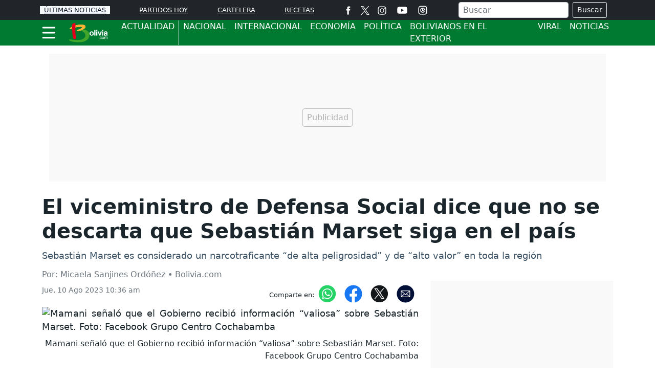

--- FILE ---
content_type: text/html; charset=utf-8
request_url: https://www.google.com/recaptcha/api2/aframe
body_size: 269
content:
<!DOCTYPE HTML><html><head><meta http-equiv="content-type" content="text/html; charset=UTF-8"></head><body><script nonce="kO-OwV-Ufo5HFRTkvR2ykQ">/** Anti-fraud and anti-abuse applications only. See google.com/recaptcha */ try{var clients={'sodar':'https://pagead2.googlesyndication.com/pagead/sodar?'};window.addEventListener("message",function(a){try{if(a.source===window.parent){var b=JSON.parse(a.data);var c=clients[b['id']];if(c){var d=document.createElement('img');d.src=c+b['params']+'&rc='+(localStorage.getItem("rc::a")?sessionStorage.getItem("rc::b"):"");window.document.body.appendChild(d);sessionStorage.setItem("rc::e",parseInt(sessionStorage.getItem("rc::e")||0)+1);localStorage.setItem("rc::h",'1769264496172');}}}catch(b){}});window.parent.postMessage("_grecaptcha_ready", "*");}catch(b){}</script></body></html>

--- FILE ---
content_type: application/javascript; charset=utf-8
request_url: https://fundingchoicesmessages.google.com/f/AGSKWxVx3mo9BkNP_G6s0DS5asS9xR9-Rrbt2oRsmpwuNkw9oURumhygXOvY4qheZtoyfgv0FCMvy6O_B_0wBC8W_Y8zTLoO0CGjLjmX1ZlbPsRB3jQ_fQviKf_CjH8JWt-uTfpBVcLVF3YVDOiD_rePLx7JIIins1EDv0ZPL_5oQuPvruYs3qX_xch1SSVz/__psu_ad.-advert.jpg?/658x96xadv_/video-ads-player._745_60.
body_size: -1288
content:
window['31ce6827-8652-4ea2-9304-9fa2d12a1fd6'] = true;